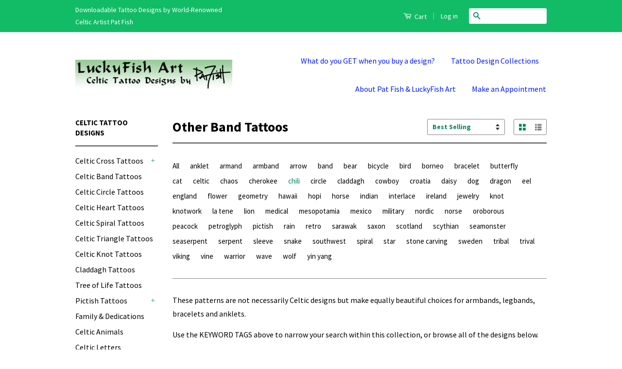

--- FILE ---
content_type: text/html; charset=utf-8
request_url: https://luckyfishart.com/collections/other-band-tattoos/chili
body_size: 16792
content:
<!doctype html>
<!--[if lt IE 7]><html class="no-js lt-ie9 lt-ie8 lt-ie7" lang="en"> <![endif]-->
<!--[if IE 7]><html class="no-js lt-ie9 lt-ie8" lang="en"> <![endif]-->
<!--[if IE 8]><html class="no-js lt-ie9" lang="en"> <![endif]-->
<!--[if IE 9 ]><html class="ie9 no-js"> <![endif]-->
<!--[if (gt IE 9)|!(IE)]><!--> <html class="no-js"> <!--<![endif]-->
<head>
<script type="text/javascript" src="https://edge.personalizer.io/storefront/2.0.0/js/shopify/storefront.min.js?key=ivt1u-n3ybe9x9b3r-aoau8&shop=luckyfish-art.myshopify.com"></script>
<script>
window.LimeSpot = window.LimeSpot === undefined ? {} : LimeSpot;
LimeSpot.PageInfo = { Type: "Collection", ReferenceIdentifier: "76046724", Personalized: false };

LimeSpot.StoreInfo = { Theme: "Classic" };


LimeSpot.CartItems = [];
</script>





  <meta name="google-site-verification" content="6rBUeHwg1vcKcNZljw8xeiVRwBrxlwDMOzsLdYmpvp8" />

  <!-- Basic page needs ================================================== -->
  <meta charset="utf-8">
  <meta http-equiv="X-UA-Compatible" content="IE=edge,chrome=1">

  

  <!-- Title and description ================================================== -->
  <title>
  Other Band Tattoos &ndash; Tagged &quot;chili&quot; &ndash; LuckyFishArt
  </title>

  
  <meta name="description" content="These patterns are not necessarily Celtic designs but make equally beautiful choices for armbands, legbands, bracelets and anklets. Use the KEYWORD TAGS above to narrow your search within this collection, or browse all of the designs below.">
  

  <!-- Product meta ================================================== -->
  

  <meta property="og:type" content="website">
  <meta property="og:title" content="Other Band Tattoos">
  
  <meta property="og:image" content="http://luckyfishart.com/cdn/shop/t/10/assets/logo.png?v=148269372621988847201439932684">
  <meta property="og:image:secure_url" content="https://luckyfishart.com/cdn/shop/t/10/assets/logo.png?v=148269372621988847201439932684">
  


  <meta property="og:description" content="These patterns are not necessarily Celtic designs but make equally beautiful choices for armbands, legbands, bracelets and anklets. Use the KEYWORD TAGS above to narrow your search within this collection, or browse all of the designs below.">

  <meta property="og:url" content="https://luckyfishart.com/collections/other-band-tattoos/chili">
  <meta property="og:site_name" content="LuckyFishArt">

  

<meta name="twitter:card" content="summary">


  <meta name="twitter:site" content="@FishPat">




  <!-- Helpers ================================================== -->
  <link rel="canonical" href="https://luckyfishart.com/collections/other-band-tattoos/chili">
  <meta name="viewport" content="width=device-width,initial-scale=1">
  <meta name="theme-color" content="#05855f">

  

  <!-- CSS ================================================== -->
  <link href="//luckyfishart.com/cdn/shop/t/10/assets/timber.scss.css?v=86382587555602489861697656355" rel="stylesheet" type="text/css" media="all" />
  <link href="//luckyfishart.com/cdn/shop/t/10/assets/theme.scss.css?v=86281406920537822121697656355" rel="stylesheet" type="text/css" media="all" />

  
  
  
  <link href="//fonts.googleapis.com/css?family=Source+Sans+Pro:400,700" rel="stylesheet" type="text/css" media="all" />


  



  <!-- Header hook for plugins ================================================== -->
  <script>window.performance && window.performance.mark && window.performance.mark('shopify.content_for_header.start');</script><meta id="shopify-digital-wallet" name="shopify-digital-wallet" content="/9597808/digital_wallets/dialog">
<meta name="shopify-checkout-api-token" content="3cbfd2163c452d21196fdcaa9a01216a">
<meta id="in-context-paypal-metadata" data-shop-id="9597808" data-venmo-supported="false" data-environment="production" data-locale="en_US" data-paypal-v4="true" data-currency="USD">
<link rel="alternate" type="application/atom+xml" title="Feed" href="/collections/other-band-tattoos/chili.atom" />
<link rel="alternate" type="application/json+oembed" href="https://luckyfishart.com/collections/other-band-tattoos/chili.oembed">
<script async="async" src="/checkouts/internal/preloads.js?locale=en-US"></script>
<link rel="preconnect" href="https://shop.app" crossorigin="anonymous">
<script async="async" src="https://shop.app/checkouts/internal/preloads.js?locale=en-US&shop_id=9597808" crossorigin="anonymous"></script>
<script id="apple-pay-shop-capabilities" type="application/json">{"shopId":9597808,"countryCode":"US","currencyCode":"USD","merchantCapabilities":["supports3DS"],"merchantId":"gid:\/\/shopify\/Shop\/9597808","merchantName":"LuckyFishArt","requiredBillingContactFields":["postalAddress","email"],"requiredShippingContactFields":["postalAddress","email"],"shippingType":"shipping","supportedNetworks":["visa","masterCard","amex","discover","elo","jcb"],"total":{"type":"pending","label":"LuckyFishArt","amount":"1.00"},"shopifyPaymentsEnabled":true,"supportsSubscriptions":true}</script>
<script id="shopify-features" type="application/json">{"accessToken":"3cbfd2163c452d21196fdcaa9a01216a","betas":["rich-media-storefront-analytics"],"domain":"luckyfishart.com","predictiveSearch":true,"shopId":9597808,"locale":"en"}</script>
<script>var Shopify = Shopify || {};
Shopify.shop = "luckyfish-art.myshopify.com";
Shopify.locale = "en";
Shopify.currency = {"active":"USD","rate":"1.0"};
Shopify.country = "US";
Shopify.theme = {"name":"Classic","id":36742660,"schema_name":null,"schema_version":null,"theme_store_id":721,"role":"main"};
Shopify.theme.handle = "null";
Shopify.theme.style = {"id":null,"handle":null};
Shopify.cdnHost = "luckyfishart.com/cdn";
Shopify.routes = Shopify.routes || {};
Shopify.routes.root = "/";</script>
<script type="module">!function(o){(o.Shopify=o.Shopify||{}).modules=!0}(window);</script>
<script>!function(o){function n(){var o=[];function n(){o.push(Array.prototype.slice.apply(arguments))}return n.q=o,n}var t=o.Shopify=o.Shopify||{};t.loadFeatures=n(),t.autoloadFeatures=n()}(window);</script>
<script>
  window.ShopifyPay = window.ShopifyPay || {};
  window.ShopifyPay.apiHost = "shop.app\/pay";
  window.ShopifyPay.redirectState = null;
</script>
<script id="shop-js-analytics" type="application/json">{"pageType":"collection"}</script>
<script defer="defer" async type="module" src="//luckyfishart.com/cdn/shopifycloud/shop-js/modules/v2/client.init-shop-cart-sync_C5BV16lS.en.esm.js"></script>
<script defer="defer" async type="module" src="//luckyfishart.com/cdn/shopifycloud/shop-js/modules/v2/chunk.common_CygWptCX.esm.js"></script>
<script type="module">
  await import("//luckyfishart.com/cdn/shopifycloud/shop-js/modules/v2/client.init-shop-cart-sync_C5BV16lS.en.esm.js");
await import("//luckyfishart.com/cdn/shopifycloud/shop-js/modules/v2/chunk.common_CygWptCX.esm.js");

  window.Shopify.SignInWithShop?.initShopCartSync?.({"fedCMEnabled":true,"windoidEnabled":true});

</script>
<script>
  window.Shopify = window.Shopify || {};
  if (!window.Shopify.featureAssets) window.Shopify.featureAssets = {};
  window.Shopify.featureAssets['shop-js'] = {"shop-cart-sync":["modules/v2/client.shop-cart-sync_ZFArdW7E.en.esm.js","modules/v2/chunk.common_CygWptCX.esm.js"],"init-fed-cm":["modules/v2/client.init-fed-cm_CmiC4vf6.en.esm.js","modules/v2/chunk.common_CygWptCX.esm.js"],"shop-button":["modules/v2/client.shop-button_tlx5R9nI.en.esm.js","modules/v2/chunk.common_CygWptCX.esm.js"],"shop-cash-offers":["modules/v2/client.shop-cash-offers_DOA2yAJr.en.esm.js","modules/v2/chunk.common_CygWptCX.esm.js","modules/v2/chunk.modal_D71HUcav.esm.js"],"init-windoid":["modules/v2/client.init-windoid_sURxWdc1.en.esm.js","modules/v2/chunk.common_CygWptCX.esm.js"],"shop-toast-manager":["modules/v2/client.shop-toast-manager_ClPi3nE9.en.esm.js","modules/v2/chunk.common_CygWptCX.esm.js"],"init-shop-email-lookup-coordinator":["modules/v2/client.init-shop-email-lookup-coordinator_B8hsDcYM.en.esm.js","modules/v2/chunk.common_CygWptCX.esm.js"],"init-shop-cart-sync":["modules/v2/client.init-shop-cart-sync_C5BV16lS.en.esm.js","modules/v2/chunk.common_CygWptCX.esm.js"],"avatar":["modules/v2/client.avatar_BTnouDA3.en.esm.js"],"pay-button":["modules/v2/client.pay-button_FdsNuTd3.en.esm.js","modules/v2/chunk.common_CygWptCX.esm.js"],"init-customer-accounts":["modules/v2/client.init-customer-accounts_DxDtT_ad.en.esm.js","modules/v2/client.shop-login-button_C5VAVYt1.en.esm.js","modules/v2/chunk.common_CygWptCX.esm.js","modules/v2/chunk.modal_D71HUcav.esm.js"],"init-shop-for-new-customer-accounts":["modules/v2/client.init-shop-for-new-customer-accounts_ChsxoAhi.en.esm.js","modules/v2/client.shop-login-button_C5VAVYt1.en.esm.js","modules/v2/chunk.common_CygWptCX.esm.js","modules/v2/chunk.modal_D71HUcav.esm.js"],"shop-login-button":["modules/v2/client.shop-login-button_C5VAVYt1.en.esm.js","modules/v2/chunk.common_CygWptCX.esm.js","modules/v2/chunk.modal_D71HUcav.esm.js"],"init-customer-accounts-sign-up":["modules/v2/client.init-customer-accounts-sign-up_CPSyQ0Tj.en.esm.js","modules/v2/client.shop-login-button_C5VAVYt1.en.esm.js","modules/v2/chunk.common_CygWptCX.esm.js","modules/v2/chunk.modal_D71HUcav.esm.js"],"shop-follow-button":["modules/v2/client.shop-follow-button_Cva4Ekp9.en.esm.js","modules/v2/chunk.common_CygWptCX.esm.js","modules/v2/chunk.modal_D71HUcav.esm.js"],"checkout-modal":["modules/v2/client.checkout-modal_BPM8l0SH.en.esm.js","modules/v2/chunk.common_CygWptCX.esm.js","modules/v2/chunk.modal_D71HUcav.esm.js"],"lead-capture":["modules/v2/client.lead-capture_Bi8yE_yS.en.esm.js","modules/v2/chunk.common_CygWptCX.esm.js","modules/v2/chunk.modal_D71HUcav.esm.js"],"shop-login":["modules/v2/client.shop-login_D6lNrXab.en.esm.js","modules/v2/chunk.common_CygWptCX.esm.js","modules/v2/chunk.modal_D71HUcav.esm.js"],"payment-terms":["modules/v2/client.payment-terms_CZxnsJam.en.esm.js","modules/v2/chunk.common_CygWptCX.esm.js","modules/v2/chunk.modal_D71HUcav.esm.js"]};
</script>
<script>(function() {
  var isLoaded = false;
  function asyncLoad() {
    if (isLoaded) return;
    isLoaded = true;
    var urls = ["\/\/d1liekpayvooaz.cloudfront.net\/apps\/customizery\/customizery.js?shop=luckyfish-art.myshopify.com","https:\/\/easygdpr.b-cdn.net\/v\/1553540745\/gdpr.min.js?shop=luckyfish-art.myshopify.com","https:\/\/edge.personalizer.io\/storefront\/2.0.0\/js\/shopify\/storefront.min.js?key=rc17q-p3s9c9gho3fmh-cm9bu\u0026shop=luckyfish-art.myshopify.com"];
    for (var i = 0; i < urls.length; i++) {
      var s = document.createElement('script');
      s.type = 'text/javascript';
      s.async = true;
      s.src = urls[i];
      var x = document.getElementsByTagName('script')[0];
      x.parentNode.insertBefore(s, x);
    }
  };
  if(window.attachEvent) {
    window.attachEvent('onload', asyncLoad);
  } else {
    window.addEventListener('load', asyncLoad, false);
  }
})();</script>
<script id="__st">var __st={"a":9597808,"offset":-28800,"reqid":"c33e8a5f-73ad-4e97-938f-2bb7272fa7d6-1768803372","pageurl":"luckyfishart.com\/collections\/other-band-tattoos\/chili","u":"bccbf7c9d2a7","p":"collection","rtyp":"collection","rid":76046724};</script>
<script>window.ShopifyPaypalV4VisibilityTracking = true;</script>
<script id="captcha-bootstrap">!function(){'use strict';const t='contact',e='account',n='new_comment',o=[[t,t],['blogs',n],['comments',n],[t,'customer']],c=[[e,'customer_login'],[e,'guest_login'],[e,'recover_customer_password'],[e,'create_customer']],r=t=>t.map((([t,e])=>`form[action*='/${t}']:not([data-nocaptcha='true']) input[name='form_type'][value='${e}']`)).join(','),a=t=>()=>t?[...document.querySelectorAll(t)].map((t=>t.form)):[];function s(){const t=[...o],e=r(t);return a(e)}const i='password',u='form_key',d=['recaptcha-v3-token','g-recaptcha-response','h-captcha-response',i],f=()=>{try{return window.sessionStorage}catch{return}},m='__shopify_v',_=t=>t.elements[u];function p(t,e,n=!1){try{const o=window.sessionStorage,c=JSON.parse(o.getItem(e)),{data:r}=function(t){const{data:e,action:n}=t;return t[m]||n?{data:e,action:n}:{data:t,action:n}}(c);for(const[e,n]of Object.entries(r))t.elements[e]&&(t.elements[e].value=n);n&&o.removeItem(e)}catch(o){console.error('form repopulation failed',{error:o})}}const l='form_type',E='cptcha';function T(t){t.dataset[E]=!0}const w=window,h=w.document,L='Shopify',v='ce_forms',y='captcha';let A=!1;((t,e)=>{const n=(g='f06e6c50-85a8-45c8-87d0-21a2b65856fe',I='https://cdn.shopify.com/shopifycloud/storefront-forms-hcaptcha/ce_storefront_forms_captcha_hcaptcha.v1.5.2.iife.js',D={infoText:'Protected by hCaptcha',privacyText:'Privacy',termsText:'Terms'},(t,e,n)=>{const o=w[L][v],c=o.bindForm;if(c)return c(t,g,e,D).then(n);var r;o.q.push([[t,g,e,D],n]),r=I,A||(h.body.append(Object.assign(h.createElement('script'),{id:'captcha-provider',async:!0,src:r})),A=!0)});var g,I,D;w[L]=w[L]||{},w[L][v]=w[L][v]||{},w[L][v].q=[],w[L][y]=w[L][y]||{},w[L][y].protect=function(t,e){n(t,void 0,e),T(t)},Object.freeze(w[L][y]),function(t,e,n,w,h,L){const[v,y,A,g]=function(t,e,n){const i=e?o:[],u=t?c:[],d=[...i,...u],f=r(d),m=r(i),_=r(d.filter((([t,e])=>n.includes(e))));return[a(f),a(m),a(_),s()]}(w,h,L),I=t=>{const e=t.target;return e instanceof HTMLFormElement?e:e&&e.form},D=t=>v().includes(t);t.addEventListener('submit',(t=>{const e=I(t);if(!e)return;const n=D(e)&&!e.dataset.hcaptchaBound&&!e.dataset.recaptchaBound,o=_(e),c=g().includes(e)&&(!o||!o.value);(n||c)&&t.preventDefault(),c&&!n&&(function(t){try{if(!f())return;!function(t){const e=f();if(!e)return;const n=_(t);if(!n)return;const o=n.value;o&&e.removeItem(o)}(t);const e=Array.from(Array(32),(()=>Math.random().toString(36)[2])).join('');!function(t,e){_(t)||t.append(Object.assign(document.createElement('input'),{type:'hidden',name:u})),t.elements[u].value=e}(t,e),function(t,e){const n=f();if(!n)return;const o=[...t.querySelectorAll(`input[type='${i}']`)].map((({name:t})=>t)),c=[...d,...o],r={};for(const[a,s]of new FormData(t).entries())c.includes(a)||(r[a]=s);n.setItem(e,JSON.stringify({[m]:1,action:t.action,data:r}))}(t,e)}catch(e){console.error('failed to persist form',e)}}(e),e.submit())}));const S=(t,e)=>{t&&!t.dataset[E]&&(n(t,e.some((e=>e===t))),T(t))};for(const o of['focusin','change'])t.addEventListener(o,(t=>{const e=I(t);D(e)&&S(e,y())}));const B=e.get('form_key'),M=e.get(l),P=B&&M;t.addEventListener('DOMContentLoaded',(()=>{const t=y();if(P)for(const e of t)e.elements[l].value===M&&p(e,B);[...new Set([...A(),...v().filter((t=>'true'===t.dataset.shopifyCaptcha))])].forEach((e=>S(e,t)))}))}(h,new URLSearchParams(w.location.search),n,t,e,['guest_login'])})(!0,!0)}();</script>
<script integrity="sha256-4kQ18oKyAcykRKYeNunJcIwy7WH5gtpwJnB7kiuLZ1E=" data-source-attribution="shopify.loadfeatures" defer="defer" src="//luckyfishart.com/cdn/shopifycloud/storefront/assets/storefront/load_feature-a0a9edcb.js" crossorigin="anonymous"></script>
<script crossorigin="anonymous" defer="defer" src="//luckyfishart.com/cdn/shopifycloud/storefront/assets/shopify_pay/storefront-65b4c6d7.js?v=20250812"></script>
<script data-source-attribution="shopify.dynamic_checkout.dynamic.init">var Shopify=Shopify||{};Shopify.PaymentButton=Shopify.PaymentButton||{isStorefrontPortableWallets:!0,init:function(){window.Shopify.PaymentButton.init=function(){};var t=document.createElement("script");t.src="https://luckyfishart.com/cdn/shopifycloud/portable-wallets/latest/portable-wallets.en.js",t.type="module",document.head.appendChild(t)}};
</script>
<script data-source-attribution="shopify.dynamic_checkout.buyer_consent">
  function portableWalletsHideBuyerConsent(e){var t=document.getElementById("shopify-buyer-consent"),n=document.getElementById("shopify-subscription-policy-button");t&&n&&(t.classList.add("hidden"),t.setAttribute("aria-hidden","true"),n.removeEventListener("click",e))}function portableWalletsShowBuyerConsent(e){var t=document.getElementById("shopify-buyer-consent"),n=document.getElementById("shopify-subscription-policy-button");t&&n&&(t.classList.remove("hidden"),t.removeAttribute("aria-hidden"),n.addEventListener("click",e))}window.Shopify?.PaymentButton&&(window.Shopify.PaymentButton.hideBuyerConsent=portableWalletsHideBuyerConsent,window.Shopify.PaymentButton.showBuyerConsent=portableWalletsShowBuyerConsent);
</script>
<script data-source-attribution="shopify.dynamic_checkout.cart.bootstrap">document.addEventListener("DOMContentLoaded",(function(){function t(){return document.querySelector("shopify-accelerated-checkout-cart, shopify-accelerated-checkout")}if(t())Shopify.PaymentButton.init();else{new MutationObserver((function(e,n){t()&&(Shopify.PaymentButton.init(),n.disconnect())})).observe(document.body,{childList:!0,subtree:!0})}}));
</script>
<link id="shopify-accelerated-checkout-styles" rel="stylesheet" media="screen" href="https://luckyfishart.com/cdn/shopifycloud/portable-wallets/latest/accelerated-checkout-backwards-compat.css" crossorigin="anonymous">
<style id="shopify-accelerated-checkout-cart">
        #shopify-buyer-consent {
  margin-top: 1em;
  display: inline-block;
  width: 100%;
}

#shopify-buyer-consent.hidden {
  display: none;
}

#shopify-subscription-policy-button {
  background: none;
  border: none;
  padding: 0;
  text-decoration: underline;
  font-size: inherit;
  cursor: pointer;
}

#shopify-subscription-policy-button::before {
  box-shadow: none;
}

      </style>

<script>window.performance && window.performance.mark && window.performance.mark('shopify.content_for_header.end');</script>

  

<!--[if lt IE 9]>
<script src="//cdnjs.cloudflare.com/ajax/libs/html5shiv/3.7.2/html5shiv.min.js" type="text/javascript"></script>
<script src="//luckyfishart.com/cdn/shop/t/10/assets/respond.min.js?v=52248677837542619231439930012" type="text/javascript"></script>
<link href="//luckyfishart.com/cdn/shop/t/10/assets/respond-proxy.html" id="respond-proxy" rel="respond-proxy" />
<link href="//luckyfishart.com/search?q=e3632f04b8fe1b1f39869290cdc589df" id="respond-redirect" rel="respond-redirect" />
<script src="//luckyfishart.com/search?q=e3632f04b8fe1b1f39869290cdc589df" type="text/javascript"></script>
<![endif]-->



  <script src="//ajax.googleapis.com/ajax/libs/jquery/1.11.0/jquery.min.js" type="text/javascript"></script>
  <script src="//luckyfishart.com/cdn/shop/t/10/assets/modernizr.min.js?v=26620055551102246001439930012" type="text/javascript"></script>

  
  

  <link rel="shortcut icon" href="//luckyfishart.com/cdn/shop/t/10/assets/favicon.png?v=26587514761236356631444426363" type="image/png" />
  
  <script src='//d1liekpayvooaz.cloudfront.net/apps/customizery/customizery.js?shop=luckyfish-art.myshopify.com'></script>
  

  

  

  

  
    <script type="text/javascript">
      try {
        window.EasyGdprSettings = "{\"cookie_banner_cookiename\":\"\",\"current_theme\":\"classic\",\"custom_button_position\":\"\",\"eg_display\":[\"login\",\"account\",\"footer\"],\"enabled\":true,\"texts\":{}}";
      } catch (error) {}
    </script>
  



<link href="https://monorail-edge.shopifysvc.com" rel="dns-prefetch">
<script>(function(){if ("sendBeacon" in navigator && "performance" in window) {try {var session_token_from_headers = performance.getEntriesByType('navigation')[0].serverTiming.find(x => x.name == '_s').description;} catch {var session_token_from_headers = undefined;}var session_cookie_matches = document.cookie.match(/_shopify_s=([^;]*)/);var session_token_from_cookie = session_cookie_matches && session_cookie_matches.length === 2 ? session_cookie_matches[1] : "";var session_token = session_token_from_headers || session_token_from_cookie || "";function handle_abandonment_event(e) {var entries = performance.getEntries().filter(function(entry) {return /monorail-edge.shopifysvc.com/.test(entry.name);});if (!window.abandonment_tracked && entries.length === 0) {window.abandonment_tracked = true;var currentMs = Date.now();var navigation_start = performance.timing.navigationStart;var payload = {shop_id: 9597808,url: window.location.href,navigation_start,duration: currentMs - navigation_start,session_token,page_type: "collection"};window.navigator.sendBeacon("https://monorail-edge.shopifysvc.com/v1/produce", JSON.stringify({schema_id: "online_store_buyer_site_abandonment/1.1",payload: payload,metadata: {event_created_at_ms: currentMs,event_sent_at_ms: currentMs}}));}}window.addEventListener('pagehide', handle_abandonment_event);}}());</script>
<script id="web-pixels-manager-setup">(function e(e,d,r,n,o){if(void 0===o&&(o={}),!Boolean(null===(a=null===(i=window.Shopify)||void 0===i?void 0:i.analytics)||void 0===a?void 0:a.replayQueue)){var i,a;window.Shopify=window.Shopify||{};var t=window.Shopify;t.analytics=t.analytics||{};var s=t.analytics;s.replayQueue=[],s.publish=function(e,d,r){return s.replayQueue.push([e,d,r]),!0};try{self.performance.mark("wpm:start")}catch(e){}var l=function(){var e={modern:/Edge?\/(1{2}[4-9]|1[2-9]\d|[2-9]\d{2}|\d{4,})\.\d+(\.\d+|)|Firefox\/(1{2}[4-9]|1[2-9]\d|[2-9]\d{2}|\d{4,})\.\d+(\.\d+|)|Chrom(ium|e)\/(9{2}|\d{3,})\.\d+(\.\d+|)|(Maci|X1{2}).+ Version\/(15\.\d+|(1[6-9]|[2-9]\d|\d{3,})\.\d+)([,.]\d+|)( \(\w+\)|)( Mobile\/\w+|) Safari\/|Chrome.+OPR\/(9{2}|\d{3,})\.\d+\.\d+|(CPU[ +]OS|iPhone[ +]OS|CPU[ +]iPhone|CPU IPhone OS|CPU iPad OS)[ +]+(15[._]\d+|(1[6-9]|[2-9]\d|\d{3,})[._]\d+)([._]\d+|)|Android:?[ /-](13[3-9]|1[4-9]\d|[2-9]\d{2}|\d{4,})(\.\d+|)(\.\d+|)|Android.+Firefox\/(13[5-9]|1[4-9]\d|[2-9]\d{2}|\d{4,})\.\d+(\.\d+|)|Android.+Chrom(ium|e)\/(13[3-9]|1[4-9]\d|[2-9]\d{2}|\d{4,})\.\d+(\.\d+|)|SamsungBrowser\/([2-9]\d|\d{3,})\.\d+/,legacy:/Edge?\/(1[6-9]|[2-9]\d|\d{3,})\.\d+(\.\d+|)|Firefox\/(5[4-9]|[6-9]\d|\d{3,})\.\d+(\.\d+|)|Chrom(ium|e)\/(5[1-9]|[6-9]\d|\d{3,})\.\d+(\.\d+|)([\d.]+$|.*Safari\/(?![\d.]+ Edge\/[\d.]+$))|(Maci|X1{2}).+ Version\/(10\.\d+|(1[1-9]|[2-9]\d|\d{3,})\.\d+)([,.]\d+|)( \(\w+\)|)( Mobile\/\w+|) Safari\/|Chrome.+OPR\/(3[89]|[4-9]\d|\d{3,})\.\d+\.\d+|(CPU[ +]OS|iPhone[ +]OS|CPU[ +]iPhone|CPU IPhone OS|CPU iPad OS)[ +]+(10[._]\d+|(1[1-9]|[2-9]\d|\d{3,})[._]\d+)([._]\d+|)|Android:?[ /-](13[3-9]|1[4-9]\d|[2-9]\d{2}|\d{4,})(\.\d+|)(\.\d+|)|Mobile Safari.+OPR\/([89]\d|\d{3,})\.\d+\.\d+|Android.+Firefox\/(13[5-9]|1[4-9]\d|[2-9]\d{2}|\d{4,})\.\d+(\.\d+|)|Android.+Chrom(ium|e)\/(13[3-9]|1[4-9]\d|[2-9]\d{2}|\d{4,})\.\d+(\.\d+|)|Android.+(UC? ?Browser|UCWEB|U3)[ /]?(15\.([5-9]|\d{2,})|(1[6-9]|[2-9]\d|\d{3,})\.\d+)\.\d+|SamsungBrowser\/(5\.\d+|([6-9]|\d{2,})\.\d+)|Android.+MQ{2}Browser\/(14(\.(9|\d{2,})|)|(1[5-9]|[2-9]\d|\d{3,})(\.\d+|))(\.\d+|)|K[Aa][Ii]OS\/(3\.\d+|([4-9]|\d{2,})\.\d+)(\.\d+|)/},d=e.modern,r=e.legacy,n=navigator.userAgent;return n.match(d)?"modern":n.match(r)?"legacy":"unknown"}(),u="modern"===l?"modern":"legacy",c=(null!=n?n:{modern:"",legacy:""})[u],f=function(e){return[e.baseUrl,"/wpm","/b",e.hashVersion,"modern"===e.buildTarget?"m":"l",".js"].join("")}({baseUrl:d,hashVersion:r,buildTarget:u}),m=function(e){var d=e.version,r=e.bundleTarget,n=e.surface,o=e.pageUrl,i=e.monorailEndpoint;return{emit:function(e){var a=e.status,t=e.errorMsg,s=(new Date).getTime(),l=JSON.stringify({metadata:{event_sent_at_ms:s},events:[{schema_id:"web_pixels_manager_load/3.1",payload:{version:d,bundle_target:r,page_url:o,status:a,surface:n,error_msg:t},metadata:{event_created_at_ms:s}}]});if(!i)return console&&console.warn&&console.warn("[Web Pixels Manager] No Monorail endpoint provided, skipping logging."),!1;try{return self.navigator.sendBeacon.bind(self.navigator)(i,l)}catch(e){}var u=new XMLHttpRequest;try{return u.open("POST",i,!0),u.setRequestHeader("Content-Type","text/plain"),u.send(l),!0}catch(e){return console&&console.warn&&console.warn("[Web Pixels Manager] Got an unhandled error while logging to Monorail."),!1}}}}({version:r,bundleTarget:l,surface:e.surface,pageUrl:self.location.href,monorailEndpoint:e.monorailEndpoint});try{o.browserTarget=l,function(e){var d=e.src,r=e.async,n=void 0===r||r,o=e.onload,i=e.onerror,a=e.sri,t=e.scriptDataAttributes,s=void 0===t?{}:t,l=document.createElement("script"),u=document.querySelector("head"),c=document.querySelector("body");if(l.async=n,l.src=d,a&&(l.integrity=a,l.crossOrigin="anonymous"),s)for(var f in s)if(Object.prototype.hasOwnProperty.call(s,f))try{l.dataset[f]=s[f]}catch(e){}if(o&&l.addEventListener("load",o),i&&l.addEventListener("error",i),u)u.appendChild(l);else{if(!c)throw new Error("Did not find a head or body element to append the script");c.appendChild(l)}}({src:f,async:!0,onload:function(){if(!function(){var e,d;return Boolean(null===(d=null===(e=window.Shopify)||void 0===e?void 0:e.analytics)||void 0===d?void 0:d.initialized)}()){var d=window.webPixelsManager.init(e)||void 0;if(d){var r=window.Shopify.analytics;r.replayQueue.forEach((function(e){var r=e[0],n=e[1],o=e[2];d.publishCustomEvent(r,n,o)})),r.replayQueue=[],r.publish=d.publishCustomEvent,r.visitor=d.visitor,r.initialized=!0}}},onerror:function(){return m.emit({status:"failed",errorMsg:"".concat(f," has failed to load")})},sri:function(e){var d=/^sha384-[A-Za-z0-9+/=]+$/;return"string"==typeof e&&d.test(e)}(c)?c:"",scriptDataAttributes:o}),m.emit({status:"loading"})}catch(e){m.emit({status:"failed",errorMsg:(null==e?void 0:e.message)||"Unknown error"})}}})({shopId: 9597808,storefrontBaseUrl: "https://luckyfishart.com",extensionsBaseUrl: "https://extensions.shopifycdn.com/cdn/shopifycloud/web-pixels-manager",monorailEndpoint: "https://monorail-edge.shopifysvc.com/unstable/produce_batch",surface: "storefront-renderer",enabledBetaFlags: ["2dca8a86"],webPixelsConfigList: [{"id":"439844953","configuration":"{\"config\":\"{\\\"pixel_id\\\":\\\"G-GFLZ9KP6T8\\\",\\\"gtag_events\\\":[{\\\"type\\\":\\\"purchase\\\",\\\"action_label\\\":\\\"G-GFLZ9KP6T8\\\"},{\\\"type\\\":\\\"page_view\\\",\\\"action_label\\\":\\\"G-GFLZ9KP6T8\\\"},{\\\"type\\\":\\\"view_item\\\",\\\"action_label\\\":\\\"G-GFLZ9KP6T8\\\"},{\\\"type\\\":\\\"search\\\",\\\"action_label\\\":\\\"G-GFLZ9KP6T8\\\"},{\\\"type\\\":\\\"add_to_cart\\\",\\\"action_label\\\":\\\"G-GFLZ9KP6T8\\\"},{\\\"type\\\":\\\"begin_checkout\\\",\\\"action_label\\\":\\\"G-GFLZ9KP6T8\\\"},{\\\"type\\\":\\\"add_payment_info\\\",\\\"action_label\\\":\\\"G-GFLZ9KP6T8\\\"}],\\\"enable_monitoring_mode\\\":false}\"}","eventPayloadVersion":"v1","runtimeContext":"OPEN","scriptVersion":"b2a88bafab3e21179ed38636efcd8a93","type":"APP","apiClientId":1780363,"privacyPurposes":[],"dataSharingAdjustments":{"protectedCustomerApprovalScopes":["read_customer_address","read_customer_email","read_customer_name","read_customer_personal_data","read_customer_phone"]}},{"id":"257884249","configuration":"{\"subscriberKey\":\"2kiyq-hi3yg9w9jy3xgp-xdk8b\"}","eventPayloadVersion":"v1","runtimeContext":"STRICT","scriptVersion":"7f2756b79c173d049d70f9666ae55467","type":"APP","apiClientId":155369,"privacyPurposes":["ANALYTICS","PREFERENCES"],"dataSharingAdjustments":{"protectedCustomerApprovalScopes":["read_customer_address","read_customer_email","read_customer_name","read_customer_personal_data","read_customer_phone"]}},{"id":"59703385","configuration":"{\"tagID\":\"2613054826884\"}","eventPayloadVersion":"v1","runtimeContext":"STRICT","scriptVersion":"18031546ee651571ed29edbe71a3550b","type":"APP","apiClientId":3009811,"privacyPurposes":["ANALYTICS","MARKETING","SALE_OF_DATA"],"dataSharingAdjustments":{"protectedCustomerApprovalScopes":["read_customer_address","read_customer_email","read_customer_name","read_customer_personal_data","read_customer_phone"]}},{"id":"shopify-app-pixel","configuration":"{}","eventPayloadVersion":"v1","runtimeContext":"STRICT","scriptVersion":"0450","apiClientId":"shopify-pixel","type":"APP","privacyPurposes":["ANALYTICS","MARKETING"]},{"id":"shopify-custom-pixel","eventPayloadVersion":"v1","runtimeContext":"LAX","scriptVersion":"0450","apiClientId":"shopify-pixel","type":"CUSTOM","privacyPurposes":["ANALYTICS","MARKETING"]}],isMerchantRequest: false,initData: {"shop":{"name":"LuckyFishArt","paymentSettings":{"currencyCode":"USD"},"myshopifyDomain":"luckyfish-art.myshopify.com","countryCode":"US","storefrontUrl":"https:\/\/luckyfishart.com"},"customer":null,"cart":null,"checkout":null,"productVariants":[],"purchasingCompany":null},},"https://luckyfishart.com/cdn","fcfee988w5aeb613cpc8e4bc33m6693e112",{"modern":"","legacy":""},{"shopId":"9597808","storefrontBaseUrl":"https:\/\/luckyfishart.com","extensionBaseUrl":"https:\/\/extensions.shopifycdn.com\/cdn\/shopifycloud\/web-pixels-manager","surface":"storefront-renderer","enabledBetaFlags":"[\"2dca8a86\"]","isMerchantRequest":"false","hashVersion":"fcfee988w5aeb613cpc8e4bc33m6693e112","publish":"custom","events":"[[\"page_viewed\",{}],[\"collection_viewed\",{\"collection\":{\"id\":\"76046724\",\"title\":\"Other Band Tattoos\",\"productVariants\":[{\"price\":{\"amount\":5.99,\"currencyCode\":\"USD\"},\"product\":{\"title\":\"Chili Pepper Tattoo with Band Design\",\"vendor\":\"LuckyFish Art\",\"id\":\"1335150020\",\"untranslatedTitle\":\"Chili Pepper Tattoo with Band Design\",\"url\":\"\/products\/chili-pepper-tattoo-with-band-design\",\"type\":\"digital download\"},\"id\":\"4765503236\",\"image\":{\"src\":\"\/\/luckyfishart.com\/cdn\/shop\/products\/image670_chili-pepper-band_thumb1_14dbda37-a983-4840-906c-2fd19021f37d.jpg?v=1453065675\"},\"sku\":\"IMG#670\",\"title\":\"Default Title\",\"untranslatedTitle\":\"Default Title\"}]}}]]"});</script><script>
  window.ShopifyAnalytics = window.ShopifyAnalytics || {};
  window.ShopifyAnalytics.meta = window.ShopifyAnalytics.meta || {};
  window.ShopifyAnalytics.meta.currency = 'USD';
  var meta = {"products":[{"id":1335150020,"gid":"gid:\/\/shopify\/Product\/1335150020","vendor":"LuckyFish Art","type":"digital download","handle":"chili-pepper-tattoo-with-band-design","variants":[{"id":4765503236,"price":599,"name":"Chili Pepper Tattoo with Band Design","public_title":null,"sku":"IMG#670"}],"remote":false}],"page":{"pageType":"collection","resourceType":"collection","resourceId":76046724,"requestId":"c33e8a5f-73ad-4e97-938f-2bb7272fa7d6-1768803372"}};
  for (var attr in meta) {
    window.ShopifyAnalytics.meta[attr] = meta[attr];
  }
</script>
<script class="analytics">
  (function () {
    var customDocumentWrite = function(content) {
      var jquery = null;

      if (window.jQuery) {
        jquery = window.jQuery;
      } else if (window.Checkout && window.Checkout.$) {
        jquery = window.Checkout.$;
      }

      if (jquery) {
        jquery('body').append(content);
      }
    };

    var hasLoggedConversion = function(token) {
      if (token) {
        return document.cookie.indexOf('loggedConversion=' + token) !== -1;
      }
      return false;
    }

    var setCookieIfConversion = function(token) {
      if (token) {
        var twoMonthsFromNow = new Date(Date.now());
        twoMonthsFromNow.setMonth(twoMonthsFromNow.getMonth() + 2);

        document.cookie = 'loggedConversion=' + token + '; expires=' + twoMonthsFromNow;
      }
    }

    var trekkie = window.ShopifyAnalytics.lib = window.trekkie = window.trekkie || [];
    if (trekkie.integrations) {
      return;
    }
    trekkie.methods = [
      'identify',
      'page',
      'ready',
      'track',
      'trackForm',
      'trackLink'
    ];
    trekkie.factory = function(method) {
      return function() {
        var args = Array.prototype.slice.call(arguments);
        args.unshift(method);
        trekkie.push(args);
        return trekkie;
      };
    };
    for (var i = 0; i < trekkie.methods.length; i++) {
      var key = trekkie.methods[i];
      trekkie[key] = trekkie.factory(key);
    }
    trekkie.load = function(config) {
      trekkie.config = config || {};
      trekkie.config.initialDocumentCookie = document.cookie;
      var first = document.getElementsByTagName('script')[0];
      var script = document.createElement('script');
      script.type = 'text/javascript';
      script.onerror = function(e) {
        var scriptFallback = document.createElement('script');
        scriptFallback.type = 'text/javascript';
        scriptFallback.onerror = function(error) {
                var Monorail = {
      produce: function produce(monorailDomain, schemaId, payload) {
        var currentMs = new Date().getTime();
        var event = {
          schema_id: schemaId,
          payload: payload,
          metadata: {
            event_created_at_ms: currentMs,
            event_sent_at_ms: currentMs
          }
        };
        return Monorail.sendRequest("https://" + monorailDomain + "/v1/produce", JSON.stringify(event));
      },
      sendRequest: function sendRequest(endpointUrl, payload) {
        // Try the sendBeacon API
        if (window && window.navigator && typeof window.navigator.sendBeacon === 'function' && typeof window.Blob === 'function' && !Monorail.isIos12()) {
          var blobData = new window.Blob([payload], {
            type: 'text/plain'
          });

          if (window.navigator.sendBeacon(endpointUrl, blobData)) {
            return true;
          } // sendBeacon was not successful

        } // XHR beacon

        var xhr = new XMLHttpRequest();

        try {
          xhr.open('POST', endpointUrl);
          xhr.setRequestHeader('Content-Type', 'text/plain');
          xhr.send(payload);
        } catch (e) {
          console.log(e);
        }

        return false;
      },
      isIos12: function isIos12() {
        return window.navigator.userAgent.lastIndexOf('iPhone; CPU iPhone OS 12_') !== -1 || window.navigator.userAgent.lastIndexOf('iPad; CPU OS 12_') !== -1;
      }
    };
    Monorail.produce('monorail-edge.shopifysvc.com',
      'trekkie_storefront_load_errors/1.1',
      {shop_id: 9597808,
      theme_id: 36742660,
      app_name: "storefront",
      context_url: window.location.href,
      source_url: "//luckyfishart.com/cdn/s/trekkie.storefront.cd680fe47e6c39ca5d5df5f0a32d569bc48c0f27.min.js"});

        };
        scriptFallback.async = true;
        scriptFallback.src = '//luckyfishart.com/cdn/s/trekkie.storefront.cd680fe47e6c39ca5d5df5f0a32d569bc48c0f27.min.js';
        first.parentNode.insertBefore(scriptFallback, first);
      };
      script.async = true;
      script.src = '//luckyfishart.com/cdn/s/trekkie.storefront.cd680fe47e6c39ca5d5df5f0a32d569bc48c0f27.min.js';
      first.parentNode.insertBefore(script, first);
    };
    trekkie.load(
      {"Trekkie":{"appName":"storefront","development":false,"defaultAttributes":{"shopId":9597808,"isMerchantRequest":null,"themeId":36742660,"themeCityHash":"8722362323539930990","contentLanguage":"en","currency":"USD","eventMetadataId":"76555fd7-e3ae-45e5-82c9-e5c0140d2371"},"isServerSideCookieWritingEnabled":true,"monorailRegion":"shop_domain","enabledBetaFlags":["65f19447"]},"Session Attribution":{},"S2S":{"facebookCapiEnabled":false,"source":"trekkie-storefront-renderer","apiClientId":580111}}
    );

    var loaded = false;
    trekkie.ready(function() {
      if (loaded) return;
      loaded = true;

      window.ShopifyAnalytics.lib = window.trekkie;

      var originalDocumentWrite = document.write;
      document.write = customDocumentWrite;
      try { window.ShopifyAnalytics.merchantGoogleAnalytics.call(this); } catch(error) {};
      document.write = originalDocumentWrite;

      window.ShopifyAnalytics.lib.page(null,{"pageType":"collection","resourceType":"collection","resourceId":76046724,"requestId":"c33e8a5f-73ad-4e97-938f-2bb7272fa7d6-1768803372","shopifyEmitted":true});

      var match = window.location.pathname.match(/checkouts\/(.+)\/(thank_you|post_purchase)/)
      var token = match? match[1]: undefined;
      if (!hasLoggedConversion(token)) {
        setCookieIfConversion(token);
        window.ShopifyAnalytics.lib.track("Viewed Product Category",{"currency":"USD","category":"Collection: other-band-tattoos","collectionName":"other-band-tattoos","collectionId":76046724,"nonInteraction":true},undefined,undefined,{"shopifyEmitted":true});
      }
    });


        var eventsListenerScript = document.createElement('script');
        eventsListenerScript.async = true;
        eventsListenerScript.src = "//luckyfishart.com/cdn/shopifycloud/storefront/assets/shop_events_listener-3da45d37.js";
        document.getElementsByTagName('head')[0].appendChild(eventsListenerScript);

})();</script>
  <script>
  if (!window.ga || (window.ga && typeof window.ga !== 'function')) {
    window.ga = function ga() {
      (window.ga.q = window.ga.q || []).push(arguments);
      if (window.Shopify && window.Shopify.analytics && typeof window.Shopify.analytics.publish === 'function') {
        window.Shopify.analytics.publish("ga_stub_called", {}, {sendTo: "google_osp_migration"});
      }
      console.error("Shopify's Google Analytics stub called with:", Array.from(arguments), "\nSee https://help.shopify.com/manual/promoting-marketing/pixels/pixel-migration#google for more information.");
    };
    if (window.Shopify && window.Shopify.analytics && typeof window.Shopify.analytics.publish === 'function') {
      window.Shopify.analytics.publish("ga_stub_initialized", {}, {sendTo: "google_osp_migration"});
    }
  }
</script>
<script
  defer
  src="https://luckyfishart.com/cdn/shopifycloud/perf-kit/shopify-perf-kit-3.0.4.min.js"
  data-application="storefront-renderer"
  data-shop-id="9597808"
  data-render-region="gcp-us-central1"
  data-page-type="collection"
  data-theme-instance-id="36742660"
  data-theme-name=""
  data-theme-version=""
  data-monorail-region="shop_domain"
  data-resource-timing-sampling-rate="10"
  data-shs="true"
  data-shs-beacon="true"
  data-shs-export-with-fetch="true"
  data-shs-logs-sample-rate="1"
  data-shs-beacon-endpoint="https://luckyfishart.com/api/collect"
></script>
</head>

<body id="other-band-tattoos" class="template-collection" >

  <div class="header-bar">
  <div class="wrapper medium-down--hide">
    <div class="large--display-table">
      <div class="header-bar__left large--display-table-cell">
        
          <div class="header-bar__module header-bar__message">
            Downloadable Tattoo Designs by World-Renowned Celtic Artist Pat Fish
          </div>
        
      </div>

      <div class="header-bar__right large--display-table-cell">
        <div class="header-bar__module">
          <a href="/cart" class="cart-toggle">
            <span class="icon icon-cart header-bar__cart-icon" aria-hidden="true"></span>
            Cart
            <span class="cart-count header-bar__cart-count hidden-count">0</span>
          </a>
        </div>

        
          <span class="header-bar__sep" aria-hidden="true">|</span>
          <ul class="header-bar__module header-bar__module--list">
            
              <li>
                <a href="https://luckyfishart.com/customer_authentication/redirect?locale=en&amp;region_country=US" id="customer_login_link">Log in</a>
              </li>
            
          </ul>
        
        
        
          <div class="header-bar__module header-bar__search">
            


  <form action="/search" method="get" class="header-bar__search-form clearfix" role="search">
    
    <input type="search" name="q" value="" aria-label="Search our store" class="header-bar__search-input">
    <button type="submit" class="btn icon-fallback-text header-bar__search-submit">
      <span class="icon icon-search" aria-hidden="true"></span>
      <span class="fallback-text">Search</span>
    </button>
  </form>


          </div>
        

      </div>
    </div>
  </div>
  <div class="wrapper large--hide">
    <button type="button" class="mobile-nav-trigger" id="MobileNavTrigger">
      <span class="icon icon-hamburger" aria-hidden="true"></span>
      Menu
    </button>
    <a href="/cart" class="cart-toggle mobile-cart-toggle">
      <span class="icon icon-cart header-bar__cart-icon" aria-hidden="true"></span>
      Cart <span class="cart-count hidden-count">0</span>
    </a>
  </div>
  <ul id="MobileNav" class="mobile-nav large--hide">
  
  
  
  <li class="mobile-nav__link" aria-haspopup="true">
    
      <a href="https://luckyfishart.com/pages/what-do-you-get" class="mobile-nav">
        What do you GET when you buy a design?
      </a>
    
  </li>
  
  
  <li class="mobile-nav__link" aria-haspopup="true">
    
      <a href="/collections" class="mobile-nav">
        Tattoo Design Collections
      </a>
    
  </li>
  
  
  <li class="mobile-nav__link" aria-haspopup="true">
    
      <a href="/pages/about-pat-fish-and-luckyfish-art" class="mobile-nav">
        About Pat Fish & LuckyFish Art
      </a>
    
  </li>
  
  
  <li class="mobile-nav__link" aria-haspopup="true">
    
      <a href="http://www.luckyfish.com/make-an-appointment/" class="mobile-nav">
        Make an Appointment
      </a>
    
  </li>
  
  
    
      
      
      
      
      
        <li class="mobile-nav__link" aria-haspopup="true">
  <a href="#" class="mobile-nav__sublist-trigger">
    Celtic Tattoo Designs
    <span class="icon-fallback-text mobile-nav__sublist-expand">
  <span class="icon icon-plus" aria-hidden="true"></span>
  <span class="fallback-text">+</span>
</span>
<span class="icon-fallback-text mobile-nav__sublist-contract">
  <span class="icon icon-minus" aria-hidden="true"></span>
  <span class="fallback-text">-</span>
</span>
  </a>
  <ul class="mobile-nav__sublist">
  
    
      
      
        <li class="mobile-nav__sublist-link" aria-haspopup="true">
          <a href="/pages/celtic-cross-tattoos" class="mobile-nav__sublist-trigger">
            Celtic Cross Tattoos
            <span class="icon-fallback-text mobile-nav__sublist-expand">
  <span class="icon icon-plus" aria-hidden="true"></span>
  <span class="fallback-text">+</span>
</span>
<span class="icon-fallback-text mobile-nav__sublist-contract">
  <span class="icon icon-minus" aria-hidden="true"></span>
  <span class="fallback-text">-</span>
</span>
          </a>
          <ul class="mobile-nav__sublist">
            
              <li class="mobile-nav__sublist-link">
                <a href="/collections/celtic-high-cross-tattoos">High Crosses</a>
              </li>
            
              <li class="mobile-nav__sublist-link">
                <a href="/collections/celtic-wheel-cross-tattoos">Wheel Crosses</a>
              </li>
            
              <li class="mobile-nav__sublist-link">
                <a href="/collections/celtic-square-cross-tattoos">Square Crosses</a>
              </li>
            
              <li class="mobile-nav__sublist-link">
                <a href="/collections/celtic-firemans-cross-tattoos">Fireman&#39;s Crosses</a>
              </li>
            
              <li class="mobile-nav__sublist-link">
                <a href="/collections/celtic-saints-cross-tattoos">Saints Crosses</a>
              </li>
            
              <li class="mobile-nav__sublist-link">
                <a href="/collections/military-celtic-cross-tattoos">Military Crosses</a>
              </li>
            
              <li class="mobile-nav__sublist-link">
                <a href="/collections/celtic-dedication-cross-tattoos">Dedication Crosses</a>
              </li>
            
              <li class="mobile-nav__sublist-link">
                <a href="/collections/celtic-floral-cross-tattoos">Floral Crosses</a>
              </li>
            
              <li class="mobile-nav__sublist-link">
                <a href="/collections/flaming-celtic-cross-tattoos">Flaming Crosses</a>
              </li>
            
              <li class="mobile-nav__sublist-link">
                <a href="/collections/celtic-claddagh-cross-tattoos">Claddagh Crosses</a>
              </li>
            
              <li class="mobile-nav__sublist-link">
                <a href="/collections/celtic-animal-cross-tattoos">Animal Crosses</a>
              </li>
            
              <li class="mobile-nav__sublist-link">
                <a href="/collections/celtic-scottish-cross-tattoo">Scottish Crosses</a>
              </li>
            
              <li class="mobile-nav__sublist-link">
                <a href="/collections/small-celtic-cross-tattoos">Small Crosses</a>
              </li>
            
          </ul>
        </li>
      
      
  
    
      
      
        <li class="mobile-nav__sublist-link">
          <a href="/collections/celtic-band-tattoos">Celtic Band Tattoos</a>
        </li>
      
      
  
    
      
      
        <li class="mobile-nav__sublist-link">
          <a href="/collections/celtic-circle-tattoos">Celtic Circle Tattoos</a>
        </li>
      
      
  
    
      
      
        <li class="mobile-nav__sublist-link">
          <a href="/collections/celtic-heart-tattoos">Celtic Heart Tattoos</a>
        </li>
      
      
  
    
      
      
        <li class="mobile-nav__sublist-link">
          <a href="/collections/celtic-spiral-tattoos">Celtic Spiral Tattoos</a>
        </li>
      
      
  
    
      
      
        <li class="mobile-nav__sublist-link">
          <a href="/collections/celtic-triangle-tattoos">Celtic Triangle Tattoos</a>
        </li>
      
      
  
    
      
      
        <li class="mobile-nav__sublist-link">
          <a href="/collections/celtic-knot-tattoos">Celtic Knot Tattoos</a>
        </li>
      
      
  
    
      
      
        <li class="mobile-nav__sublist-link">
          <a href="/collections/claddagh-tattoos">Claddagh Tattoos</a>
        </li>
      
      
  
    
      
      
        <li class="mobile-nav__sublist-link">
          <a href="/collections/celtic-tree-of-life-tattoos">Tree of Life Tattoos</a>
        </li>
      
      
  
    
      
      
        <li class="mobile-nav__sublist-link" aria-haspopup="true">
          <a href="/collections/pictish-tattoos" class="mobile-nav__sublist-trigger">
            Pictish Tattoos
            <span class="icon-fallback-text mobile-nav__sublist-expand">
  <span class="icon icon-plus" aria-hidden="true"></span>
  <span class="fallback-text">+</span>
</span>
<span class="icon-fallback-text mobile-nav__sublist-contract">
  <span class="icon icon-minus" aria-hidden="true"></span>
  <span class="fallback-text">-</span>
</span>
          </a>
          <ul class="mobile-nav__sublist">
            
              <li class="mobile-nav__sublist-link">
                <a href="/collections/pictish-animal-tattoos">Pictish Animal Tattoos</a>
              </li>
            
              <li class="mobile-nav__sublist-link">
                <a href="/collections/pictish-band-tattoos">Pictish Band Tattoos</a>
              </li>
            
              <li class="mobile-nav__sublist-link">
                <a href="/collections/pictish-circle-tattoos">Pictish Circle Tattoos</a>
              </li>
            
          </ul>
        </li>
      
      
  
    
      
      
        <li class="mobile-nav__sublist-link">
          <a href="/collections/celtic-family-tattoos">Family & Dedications</a>
        </li>
      
      
  
    
      
      
        <li class="mobile-nav__sublist-link">
          <a href="/pages/celtic-animal-tattoos">Celtic Animals</a>
        </li>
      
      
  
    
      
      
        <li class="mobile-nav__sublist-link">
          <a href="/collections/celtic-letter-tattoos">Celtic Letters</a>
        </li>
      
      
  
  </ul>
</li>

      
    
      
      
      
      
      
        <li class="mobile-nav__link" aria-haspopup="true">
  <a href="#" class="mobile-nav__sublist-trigger">
    Other Tattoos
    <span class="icon-fallback-text mobile-nav__sublist-expand">
  <span class="icon icon-plus" aria-hidden="true"></span>
  <span class="fallback-text">+</span>
</span>
<span class="icon-fallback-text mobile-nav__sublist-contract">
  <span class="icon icon-minus" aria-hidden="true"></span>
  <span class="fallback-text">-</span>
</span>
  </a>
  <ul class="mobile-nav__sublist">
  
    
      
      
        <li class="mobile-nav__sublist-link">
          <a href="/pages/celestial-tattoo-designs">Celestial Tattoos</a>
        </li>
      
      
  
    
      
      
        <li class="mobile-nav__sublist-link">
          <a href="/pages/animal-tattoo-designs">Animal Tattoos</a>
        </li>
      
      
  
    
      
      
        <li class="mobile-nav__sublist-link">
          <a href="/pages/mythical-creature-tattoo-designs">Mythical Creatures</a>
        </li>
      
      
  
    
      
      
        <li class="mobile-nav__sublist-link">
          <a href="/collections/dedications-and-memorials">Dedications & Memorials</a>
        </li>
      
      
  
    
      
      
        <li class="mobile-nav__sublist-link">
          <a href="/pages/religious-tattoo-designs">Religious & Spiritual</a>
        </li>
      
      
  
    
      
      
        <li class="mobile-nav__sublist-link">
          <a href="/collections/tribal-tattoos">Tribal Tattoos</a>
        </li>
      
      
  
    
      
      
        <li class="mobile-nav__sublist-link">
          <a href="/pages/ethnic-nationality-tattoos">Ethnic, Nationality, & Heraldry Tattoos</a>
        </li>
      
      
  
    
      
      
        <li class="mobile-nav__sublist-link" aria-haspopup="true">
          <a href="/pages/flowers-plants-trees" class="mobile-nav__sublist-trigger">
            Flowers, Plants & Trees
            <span class="icon-fallback-text mobile-nav__sublist-expand">
  <span class="icon icon-plus" aria-hidden="true"></span>
  <span class="fallback-text">+</span>
</span>
<span class="icon-fallback-text mobile-nav__sublist-contract">
  <span class="icon icon-minus" aria-hidden="true"></span>
  <span class="fallback-text">-</span>
</span>
          </a>
          <ul class="mobile-nav__sublist">
            
              <li class="mobile-nav__sublist-link">
                <a href="/collections/plant-and-tree-tattoo-designs">Plant &amp; Tree Tattoos</a>
              </li>
            
              <li class="mobile-nav__sublist-link">
                <a href="/collections/flower-tattoo-designs">Flower Tattoos</a>
              </li>
            
              <li class="mobile-nav__sublist-link">
                <a href="/collections/shamrock-and-clover-tattoos">Shamrock &amp; Clover Tattoos</a>
              </li>
            
              <li class="mobile-nav__sublist-link">
                <a href="/collections/celtic-tree-of-life-tattoos">Tree of Life Tattoos</a>
              </li>
            
              <li class="mobile-nav__sublist-link">
                <a href="/collections/celtic-floral-cross-tattoos">Floral Crosses</a>
              </li>
            
          </ul>
        </li>
      
      
  
    
      
      
        <li class="mobile-nav__sublist-link" aria-haspopup="true">
          <a href="/pages/more-tattoo-designs" class="mobile-nav__sublist-trigger">
            More Tattoo Designs
            <span class="icon-fallback-text mobile-nav__sublist-expand">
  <span class="icon icon-plus" aria-hidden="true"></span>
  <span class="fallback-text">+</span>
</span>
<span class="icon-fallback-text mobile-nav__sublist-contract">
  <span class="icon icon-minus" aria-hidden="true"></span>
  <span class="fallback-text">-</span>
</span>
          </a>
          <ul class="mobile-nav__sublist">
            
              <li class="mobile-nav__sublist-link">
                <a href="/collections/occupational-tattoo-designs">Occupational Tattoos</a>
              </li>
            
              <li class="mobile-nav__sublist-link">
                <a href="/collections/music-tattoo-designs">Music Tattoo Designs</a>
              </li>
            
              <li class="mobile-nav__sublist-link">
                <a href="/collections/classic-tattoo-designs">Classic &amp; Old School Tattoo Designs</a>
              </li>
            
              <li class="mobile-nav__sublist-link">
                <a href="/collections/everything-else">Everything Else . . .</a>
              </li>
            
          </ul>
        </li>
      
      
  
  </ul>
</li>

      
    
      
      
      
      
      
        <li class="mobile-nav__link" aria-haspopup="true">
  <a href="#" class="mobile-nav__sublist-trigger">
    More Ways to Shop
    <span class="icon-fallback-text mobile-nav__sublist-expand">
  <span class="icon icon-plus" aria-hidden="true"></span>
  <span class="fallback-text">+</span>
</span>
<span class="icon-fallback-text mobile-nav__sublist-contract">
  <span class="icon icon-minus" aria-hidden="true"></span>
  <span class="fallback-text">-</span>
</span>
  </a>
  <ul class="mobile-nav__sublist">
  
    
      
      
        <li class="mobile-nav__sublist-link" aria-haspopup="true">
          <a href="/pages/tattoo-designs-by-body-part" class="mobile-nav__sublist-trigger">
            Tattoo Designs by Body Part
            <span class="icon-fallback-text mobile-nav__sublist-expand">
  <span class="icon icon-plus" aria-hidden="true"></span>
  <span class="fallback-text">+</span>
</span>
<span class="icon-fallback-text mobile-nav__sublist-contract">
  <span class="icon icon-minus" aria-hidden="true"></span>
  <span class="fallback-text">-</span>
</span>
          </a>
          <ul class="mobile-nav__sublist">
            
              <li class="mobile-nav__sublist-link">
                <a href="/collections/lower-back-tattoos">Lower Back Tattoos</a>
              </li>
            
              <li class="mobile-nav__sublist-link">
                <a href="/pages/celtic-sleeve-tattoos">Celtic Sleeve Tattoos</a>
              </li>
            
              <li class="mobile-nav__sublist-link">
                <a href="/collections/bracelet-and-anklet-tattoos">Bracelet/Anklet Tattoos</a>
              </li>
            
              <li class="mobile-nav__sublist-link">
                <a href="/collections/backpiece-tattoos">Backpiece Tattoos</a>
              </li>
            
              <li class="mobile-nav__sublist-link">
                <a href="/collections/other-band-tattoos">Other Band Tattoos</a>
              </li>
            
              <li class="mobile-nav__sublist-link">
                <a href="/collections/torc-tattoo-designs">Torc Tattoos</a>
              </li>
            
              <li class="mobile-nav__sublist-link">
                <a href="/collections/celtic-band-tattoos">Celtic Band Tattoos</a>
              </li>
            
              <li class="mobile-nav__sublist-link">
                <a href="/collections/pictish-band-tattoos">Pictish Band Tattoos</a>
              </li>
            
              <li class="mobile-nav__sublist-link">
                <a href="/collections/heraldry-tattoos">Heraldry Tattoo Designs</a>
              </li>
            
          </ul>
        </li>
      
      
  
    
      
      
        <li class="mobile-nav__sublist-link">
          <a href="/collections/most-popular-tattoo-designs">Most Popular Tattoos</a>
        </li>
      
      
  
    
      
      
        <li class="mobile-nav__sublist-link">
          <a href="/collections/newest-tattoo-designs">Newest Tattoo Designs</a>
        </li>
      
      
  
  </ul>
</li>

      
    
      
      
      
      
      
    
      
      
      
      
      
    
    
    
    
    
  
    
  

  
    
      <li class="mobile-nav__link">
        <a href="https://luckyfishart.com/customer_authentication/redirect?locale=en&amp;region_country=US" id="customer_login_link">Log in</a>
      </li>
      
        <li class="mobile-nav__link">
          <a href="https://shopify.com/9597808/account?locale=en" id="customer_register_link">Create account</a>
        </li>
      
    
  
  
  <li class="mobile-nav__link">
    
      <div class="header-bar__module header-bar__search">
        


  <form action="/search" method="get" class="header-bar__search-form clearfix" role="search">
    
    <input type="search" name="q" value="" aria-label="Search our store" class="header-bar__search-input">
    <button type="submit" class="btn icon-fallback-text header-bar__search-submit">
      <span class="icon icon-search" aria-hidden="true"></span>
      <span class="fallback-text">Search</span>
    </button>
  </form>


      </div>
    
  </li>
  
</ul>

</div>


  <header class="site-header" role="banner">
    <div class="wrapper">

      <div class="grid--full large--display-table">
        <div class="grid__item large--one-third large--display-table-cell">
          
            <div class="h1 site-header__logo large--left" itemscope itemtype="http://schema.org/Organization">
          
            
              <a href="/" itemprop="url">
                <img src="//luckyfishart.com/cdn/shop/t/10/assets/logo.png?v=148269372621988847201439932684" alt="LuckyFishArt" itemprop="logo">
              </a>
            
          
            </div>
          
          
            <p class="header-message large--hide">
              <small>Downloadable Tattoo Designs by World-Renowned Celtic Artist Pat Fish</small>
            </p>
          
        </div>
        <div class="grid__item large--two-thirds large--display-table-cell medium-down--hide">
          
<ul class="site-nav" id="AccessibleNav">
  
    
    
    
      <li >
        <a href="https://luckyfishart.com/pages/what-do-you-get" class="site-nav__link">What do you GET when you buy a design?</a>
      </li>
    
  
    
    
    
      <li >
        <a href="/collections" class="site-nav__link">Tattoo Design Collections</a>
      </li>
    
  
    
    
    
      <li >
        <a href="/pages/about-pat-fish-and-luckyfish-art" class="site-nav__link">About Pat Fish & LuckyFish Art</a>
      </li>
    
  
    
    
    
      <li >
        <a href="http://www.luckyfish.com/make-an-appointment/" class="site-nav__link">Make an Appointment</a>
      </li>
    
  
</ul>

        </div>
      </div>

    </div>
  </header>

  <main class="wrapper main-content" role="main">
    <div class="grid">
      
        <div class="grid__item large--one-fifth medium-down--hide">
          





  
  
  
    <nav class="sidebar-module">
      <div class="section-header">
        <p class="section-header__title h4">Celtic Tattoo Designs</p>
      </div>
      <ul class="sidebar-module__list">
        
          
  <li class="sidebar-sublist">
    <div class="sidebar-sublist__trigger-wrap">
      <a href="/pages/celtic-cross-tattoos" class="sidebar-sublist__has-dropdown ">
        Celtic Cross Tattoos
      </a>
      <button type="button" class="icon-fallback-text sidebar-sublist__expand">
        <span class="icon icon-plus" aria-hidden="true"></span>
        <span class="fallback-text">+</span>
      </button>
      <button type="button" class="icon-fallback-text sidebar-sublist__contract">
        <span class="icon icon-minus" aria-hidden="true"></span>
        <span class="fallback-text">-</span>
      </button>
    </div>
    <ul class="sidebar-sublist__content">
      
        <li>
          <a href="/collections/celtic-high-cross-tattoos" >High Crosses</a>
        </li>
      
        <li>
          <a href="/collections/celtic-wheel-cross-tattoos" >Wheel Crosses</a>
        </li>
      
        <li>
          <a href="/collections/celtic-square-cross-tattoos" >Square Crosses</a>
        </li>
      
        <li>
          <a href="/collections/celtic-firemans-cross-tattoos" >Fireman's Crosses</a>
        </li>
      
        <li>
          <a href="/collections/celtic-saints-cross-tattoos" >Saints Crosses</a>
        </li>
      
        <li>
          <a href="/collections/military-celtic-cross-tattoos" >Military Crosses</a>
        </li>
      
        <li>
          <a href="/collections/celtic-dedication-cross-tattoos" >Dedication Crosses</a>
        </li>
      
        <li>
          <a href="/collections/celtic-floral-cross-tattoos" >Floral Crosses</a>
        </li>
      
        <li>
          <a href="/collections/flaming-celtic-cross-tattoos" >Flaming Crosses</a>
        </li>
      
        <li>
          <a href="/collections/celtic-claddagh-cross-tattoos" >Claddagh Crosses</a>
        </li>
      
        <li>
          <a href="/collections/celtic-animal-cross-tattoos" >Animal Crosses</a>
        </li>
      
        <li>
          <a href="/collections/celtic-scottish-cross-tattoo" >Scottish Crosses</a>
        </li>
      
        <li>
          <a href="/collections/small-celtic-cross-tattoos" >Small Crosses</a>
        </li>
      
    </ul>
  </li>


        
          
  <li>
    <a href="/collections/celtic-band-tattoos" class="">Celtic Band Tattoos</a>
  </li>


        
          
  <li>
    <a href="/collections/celtic-circle-tattoos" class="">Celtic Circle Tattoos</a>
  </li>


        
          
  <li>
    <a href="/collections/celtic-heart-tattoos" class="">Celtic Heart Tattoos</a>
  </li>


        
          
  <li>
    <a href="/collections/celtic-spiral-tattoos" class="">Celtic Spiral Tattoos</a>
  </li>


        
          
  <li>
    <a href="/collections/celtic-triangle-tattoos" class="">Celtic Triangle Tattoos</a>
  </li>


        
          
  <li>
    <a href="/collections/celtic-knot-tattoos" class="">Celtic Knot Tattoos</a>
  </li>


        
          
  <li>
    <a href="/collections/claddagh-tattoos" class="">Claddagh Tattoos</a>
  </li>


        
          
  <li>
    <a href="/collections/celtic-tree-of-life-tattoos" class="">Tree of Life Tattoos</a>
  </li>


        
          
  <li class="sidebar-sublist">
    <div class="sidebar-sublist__trigger-wrap">
      <a href="/collections/pictish-tattoos" class="sidebar-sublist__has-dropdown ">
        Pictish Tattoos
      </a>
      <button type="button" class="icon-fallback-text sidebar-sublist__expand">
        <span class="icon icon-plus" aria-hidden="true"></span>
        <span class="fallback-text">+</span>
      </button>
      <button type="button" class="icon-fallback-text sidebar-sublist__contract">
        <span class="icon icon-minus" aria-hidden="true"></span>
        <span class="fallback-text">-</span>
      </button>
    </div>
    <ul class="sidebar-sublist__content">
      
        <li>
          <a href="/collections/pictish-animal-tattoos" >Pictish Animal Tattoos</a>
        </li>
      
        <li>
          <a href="/collections/pictish-band-tattoos" >Pictish Band Tattoos</a>
        </li>
      
        <li>
          <a href="/collections/pictish-circle-tattoos" >Pictish Circle Tattoos</a>
        </li>
      
    </ul>
  </li>


        
          
  <li>
    <a href="/collections/celtic-family-tattoos" class="">Family & Dedications</a>
  </li>


        
          
  <li>
    <a href="/pages/celtic-animal-tattoos" class="">Celtic Animals</a>
  </li>


        
          
  <li>
    <a href="/collections/celtic-letter-tattoos" class="">Celtic Letters</a>
  </li>


        
      </ul>
    </nav>
  

  
  
  
    <nav class="sidebar-module">
      <div class="section-header">
        <p class="section-header__title h4">Other Tattoos</p>
      </div>
      <ul class="sidebar-module__list">
        
          
  <li>
    <a href="/pages/celestial-tattoo-designs" class="">Celestial Tattoos</a>
  </li>


        
          
  <li>
    <a href="/pages/animal-tattoo-designs" class="">Animal Tattoos</a>
  </li>


        
          
  <li>
    <a href="/pages/mythical-creature-tattoo-designs" class="">Mythical Creatures</a>
  </li>


        
          
  <li>
    <a href="/collections/dedications-and-memorials" class="">Dedications & Memorials</a>
  </li>


        
          
  <li>
    <a href="/pages/religious-tattoo-designs" class="">Religious & Spiritual</a>
  </li>


        
          
  <li>
    <a href="/collections/tribal-tattoos" class="">Tribal Tattoos</a>
  </li>


        
          
  <li>
    <a href="/pages/ethnic-nationality-tattoos" class="">Ethnic, Nationality, & Heraldry Tattoos</a>
  </li>


        
          
  <li class="sidebar-sublist">
    <div class="sidebar-sublist__trigger-wrap">
      <a href="/pages/flowers-plants-trees" class="sidebar-sublist__has-dropdown ">
        Flowers, Plants & Trees
      </a>
      <button type="button" class="icon-fallback-text sidebar-sublist__expand">
        <span class="icon icon-plus" aria-hidden="true"></span>
        <span class="fallback-text">+</span>
      </button>
      <button type="button" class="icon-fallback-text sidebar-sublist__contract">
        <span class="icon icon-minus" aria-hidden="true"></span>
        <span class="fallback-text">-</span>
      </button>
    </div>
    <ul class="sidebar-sublist__content">
      
        <li>
          <a href="/collections/plant-and-tree-tattoo-designs" >Plant & Tree Tattoos</a>
        </li>
      
        <li>
          <a href="/collections/flower-tattoo-designs" >Flower Tattoos</a>
        </li>
      
        <li>
          <a href="/collections/shamrock-and-clover-tattoos" >Shamrock & Clover Tattoos</a>
        </li>
      
        <li>
          <a href="/collections/celtic-tree-of-life-tattoos" >Tree of Life Tattoos</a>
        </li>
      
        <li>
          <a href="/collections/celtic-floral-cross-tattoos" >Floral Crosses</a>
        </li>
      
    </ul>
  </li>


        
          
  <li class="sidebar-sublist">
    <div class="sidebar-sublist__trigger-wrap">
      <a href="/pages/more-tattoo-designs" class="sidebar-sublist__has-dropdown ">
        More Tattoo Designs
      </a>
      <button type="button" class="icon-fallback-text sidebar-sublist__expand">
        <span class="icon icon-plus" aria-hidden="true"></span>
        <span class="fallback-text">+</span>
      </button>
      <button type="button" class="icon-fallback-text sidebar-sublist__contract">
        <span class="icon icon-minus" aria-hidden="true"></span>
        <span class="fallback-text">-</span>
      </button>
    </div>
    <ul class="sidebar-sublist__content">
      
        <li>
          <a href="/collections/occupational-tattoo-designs" >Occupational Tattoos</a>
        </li>
      
        <li>
          <a href="/collections/music-tattoo-designs" >Music Tattoo Designs</a>
        </li>
      
        <li>
          <a href="/collections/classic-tattoo-designs" >Classic & Old School Tattoo Designs</a>
        </li>
      
        <li>
          <a href="/collections/everything-else" >Everything Else . . .</a>
        </li>
      
    </ul>
  </li>


        
      </ul>
    </nav>
  

  
  
  
    <nav class="sidebar-module">
      <div class="section-header">
        <p class="section-header__title h4">More Ways to Shop</p>
      </div>
      <ul class="sidebar-module__list">
        
          
  <li class="sidebar-sublist">
    <div class="sidebar-sublist__trigger-wrap">
      <a href="/pages/tattoo-designs-by-body-part" class="sidebar-sublist__has-dropdown ">
        Tattoo Designs by Body Part
      </a>
      <button type="button" class="icon-fallback-text sidebar-sublist__expand">
        <span class="icon icon-plus" aria-hidden="true"></span>
        <span class="fallback-text">+</span>
      </button>
      <button type="button" class="icon-fallback-text sidebar-sublist__contract">
        <span class="icon icon-minus" aria-hidden="true"></span>
        <span class="fallback-text">-</span>
      </button>
    </div>
    <ul class="sidebar-sublist__content">
      
        <li>
          <a href="/collections/lower-back-tattoos" >Lower Back Tattoos</a>
        </li>
      
        <li>
          <a href="/pages/celtic-sleeve-tattoos" >Celtic Sleeve Tattoos</a>
        </li>
      
        <li>
          <a href="/collections/bracelet-and-anklet-tattoos" >Bracelet/Anklet Tattoos</a>
        </li>
      
        <li>
          <a href="/collections/backpiece-tattoos" >Backpiece Tattoos</a>
        </li>
      
        <li>
          <a href="/collections/other-band-tattoos" class="is-active">Other Band Tattoos</a>
        </li>
      
        <li>
          <a href="/collections/torc-tattoo-designs" >Torc Tattoos</a>
        </li>
      
        <li>
          <a href="/collections/celtic-band-tattoos" >Celtic Band Tattoos</a>
        </li>
      
        <li>
          <a href="/collections/pictish-band-tattoos" >Pictish Band Tattoos</a>
        </li>
      
        <li>
          <a href="/collections/heraldry-tattoos" >Heraldry Tattoo Designs</a>
        </li>
      
    </ul>
  </li>


        
          
  <li>
    <a href="/collections/most-popular-tattoo-designs" class="">Most Popular Tattoos</a>
  </li>


        
          
  <li>
    <a href="/collections/newest-tattoo-designs" class="">Newest Tattoo Designs</a>
  </li>


        
      </ul>
    </nav>
  

  
  
  

  
  
  










        </div>
        <div class="grid__item large--four-fifths">
          

<header class="section-header section-header--large">
  <h1 class="section-header__title section-header__title--left">Other Band Tattoos</h1>
  <div class="section-header__link--right">
    
      <div class="form-horizontal">
  <label for="SortBy" class="label--hidden">Sort by</label>
  <select name="SortBy" id="SortBy" class="btn--tertiary">
    <option value="manual">Featured</option>
    <option value="best-selling">Best Selling</option>
    <option value="title-ascending">Alphabetically, A-Z</option>
    <option value="title-descending">Alphabetically, Z-A</option>
    <option value="price-ascending">Price, low to high</option>
    <option value="price-descending">Price, high to low</option>
    <option value="created-descending">Date, new to old</option>
    <option value="created-ascending">Date, old to new</option>
  </select>
</div>

<script>
  /*============================================================================
    Inline JS because collection liquid object is only available
    on collection pages, and not external JS files
  ==============================================================================*/
  Shopify.queryParams = {};
  if (location.search.length) {
    for (var aKeyValue, i = 0, aCouples = location.search.substr(1).split('&'); i < aCouples.length; i++) {
      aKeyValue = aCouples[i].split('=');
      if (aKeyValue.length > 1) {
        Shopify.queryParams[decodeURIComponent(aKeyValue[0])] = decodeURIComponent(aKeyValue[1]);
      }
    }
  }

  $(function() {
    $('#SortBy')
      .val('best-selling')
      .bind('change', function() {
        Shopify.queryParams.sort_by = jQuery(this).val();
        location.search = jQuery.param(Shopify.queryParams);
      }
    );
  });
</script>

    
    
      

<div class="collection-view">
  <button type="button" title="Grid view" class="change-view change-view--active" data-view="grid">
    <span class="icon-fallback-text">
      <span class="icon icon-grid-view" aria-hidden="true"></span>
      <span class="fallback-text">Grid View</span>
    </span>
  </button>
  <button type="button" title="List view" class="change-view" data-view="list">
    <span class="icon-fallback-text">
      <span class="icon icon-list-view" aria-hidden="true"></span>
      <span class="fallback-text">List View</span>
    </span>
  </button>
</div>

    
  </div>
</header>


  
  <nav class="tags">
    <ul class="inline-list small--text-center">
      <li >
        
        
        <a href="/collections/other-band-tattoos?sort_by=">All</a>
      </li>
      
        
          <li>
            <a href="/collections/other-band-tattoos/anklet" title="Show products matching tag anklet">anklet</a>
          </li>
        
      
        
          <li>
            <a href="/collections/other-band-tattoos/armand" title="Show products matching tag armand">armand</a>
          </li>
        
      
        
          <li>
            <a href="/collections/other-band-tattoos/armband" title="Show products matching tag armband">armband</a>
          </li>
        
      
        
          <li>
            <a href="/collections/other-band-tattoos/arrow" title="Show products matching tag arrow">arrow</a>
          </li>
        
      
        
          <li>
            <a href="/collections/other-band-tattoos/band" title="Show products matching tag band">band</a>
          </li>
        
      
        
          <li>
            <a href="/collections/other-band-tattoos/bear" title="Show products matching tag bear">bear</a>
          </li>
        
      
        
          <li>
            <a href="/collections/other-band-tattoos/bicycle" title="Show products matching tag bicycle">bicycle</a>
          </li>
        
      
        
          <li>
            <a href="/collections/other-band-tattoos/bird" title="Show products matching tag bird">bird</a>
          </li>
        
      
        
          <li>
            <a href="/collections/other-band-tattoos/borneo" title="Show products matching tag borneo">borneo</a>
          </li>
        
      
        
          <li>
            <a href="/collections/other-band-tattoos/bracelet" title="Show products matching tag bracelet">bracelet</a>
          </li>
        
      
        
          <li>
            <a href="/collections/other-band-tattoos/butterfly" title="Show products matching tag butterfly">butterfly</a>
          </li>
        
      
        
          <li>
            <a href="/collections/other-band-tattoos/cat" title="Show products matching tag cat">cat</a>
          </li>
        
      
        
          <li>
            <a href="/collections/other-band-tattoos/celtic" title="Show products matching tag celtic">celtic</a>
          </li>
        
      
        
          <li>
            <a href="/collections/other-band-tattoos/chaos" title="Show products matching tag chaos">chaos</a>
          </li>
        
      
        
          <li>
            <a href="/collections/other-band-tattoos/cherokee" title="Show products matching tag cherokee">cherokee</a>
          </li>
        
      
        
          <li class="tag--active">
            <a href="/collections/other-band-tattoos" title="Remove tag chili">chili</a>
          </li>
        
      
        
          <li>
            <a href="/collections/other-band-tattoos/circle" title="Show products matching tag circle">circle</a>
          </li>
        
      
        
          <li>
            <a href="/collections/other-band-tattoos/claddagh" title="Show products matching tag claddagh">claddagh</a>
          </li>
        
      
        
          <li>
            <a href="/collections/other-band-tattoos/cowboy" title="Show products matching tag cowboy">cowboy</a>
          </li>
        
      
        
          <li>
            <a href="/collections/other-band-tattoos/croatia" title="Show products matching tag croatia">croatia</a>
          </li>
        
      
        
          <li>
            <a href="/collections/other-band-tattoos/daisy" title="Show products matching tag daisy">daisy</a>
          </li>
        
      
        
          <li>
            <a href="/collections/other-band-tattoos/dog" title="Show products matching tag dog">dog</a>
          </li>
        
      
        
          <li>
            <a href="/collections/other-band-tattoos/dragon" title="Show products matching tag dragon">dragon</a>
          </li>
        
      
        
          <li>
            <a href="/collections/other-band-tattoos/eel" title="Show products matching tag eel">eel</a>
          </li>
        
      
        
          <li>
            <a href="/collections/other-band-tattoos/england" title="Show products matching tag england">england</a>
          </li>
        
      
        
          <li>
            <a href="/collections/other-band-tattoos/flower" title="Show products matching tag flower">flower</a>
          </li>
        
      
        
          <li>
            <a href="/collections/other-band-tattoos/geometry" title="Show products matching tag geometry">geometry</a>
          </li>
        
      
        
          <li>
            <a href="/collections/other-band-tattoos/hawaii" title="Show products matching tag hawaii">hawaii</a>
          </li>
        
      
        
          <li>
            <a href="/collections/other-band-tattoos/hopi" title="Show products matching tag hopi">hopi</a>
          </li>
        
      
        
          <li>
            <a href="/collections/other-band-tattoos/horse" title="Show products matching tag horse">horse</a>
          </li>
        
      
        
          <li>
            <a href="/collections/other-band-tattoos/indian" title="Show products matching tag indian">indian</a>
          </li>
        
      
        
          <li>
            <a href="/collections/other-band-tattoos/interlace" title="Show products matching tag interlace">interlace</a>
          </li>
        
      
        
          <li>
            <a href="/collections/other-band-tattoos/ireland" title="Show products matching tag ireland">ireland</a>
          </li>
        
      
        
          <li>
            <a href="/collections/other-band-tattoos/jewelry" title="Show products matching tag jewelry">jewelry</a>
          </li>
        
      
        
          <li>
            <a href="/collections/other-band-tattoos/knot" title="Show products matching tag knot">knot</a>
          </li>
        
      
        
          <li>
            <a href="/collections/other-band-tattoos/knotwork" title="Show products matching tag knotwork">knotwork</a>
          </li>
        
      
        
          <li>
            <a href="/collections/other-band-tattoos/la-tene" title="Show products matching tag la tene">la tene</a>
          </li>
        
      
        
          <li>
            <a href="/collections/other-band-tattoos/lion" title="Show products matching tag lion">lion</a>
          </li>
        
      
        
          <li>
            <a href="/collections/other-band-tattoos/medical" title="Show products matching tag medical">medical</a>
          </li>
        
      
        
          <li>
            <a href="/collections/other-band-tattoos/mesopotamia" title="Show products matching tag mesopotamia">mesopotamia</a>
          </li>
        
      
        
          <li>
            <a href="/collections/other-band-tattoos/mexico" title="Show products matching tag mexico">mexico</a>
          </li>
        
      
        
          <li>
            <a href="/collections/other-band-tattoos/military" title="Show products matching tag military">military</a>
          </li>
        
      
        
          <li>
            <a href="/collections/other-band-tattoos/nordic" title="Show products matching tag nordic">nordic</a>
          </li>
        
      
        
          <li>
            <a href="/collections/other-band-tattoos/norse" title="Show products matching tag norse">norse</a>
          </li>
        
      
        
          <li>
            <a href="/collections/other-band-tattoos/oroborous" title="Show products matching tag oroborous">oroborous</a>
          </li>
        
      
        
          <li>
            <a href="/collections/other-band-tattoos/peacock" title="Show products matching tag peacock">peacock</a>
          </li>
        
      
        
          <li>
            <a href="/collections/other-band-tattoos/petroglyph" title="Show products matching tag petroglyph">petroglyph</a>
          </li>
        
      
        
          <li>
            <a href="/collections/other-band-tattoos/pictish" title="Show products matching tag pictish">pictish</a>
          </li>
        
      
        
          <li>
            <a href="/collections/other-band-tattoos/rain" title="Show products matching tag rain">rain</a>
          </li>
        
      
        
          <li>
            <a href="/collections/other-band-tattoos/retro" title="Show products matching tag retro">retro</a>
          </li>
        
      
        
          <li>
            <a href="/collections/other-band-tattoos/sarawak" title="Show products matching tag sarawak">sarawak</a>
          </li>
        
      
        
          <li>
            <a href="/collections/other-band-tattoos/saxon" title="Show products matching tag saxon">saxon</a>
          </li>
        
      
        
          <li>
            <a href="/collections/other-band-tattoos/scotland" title="Show products matching tag scotland">scotland</a>
          </li>
        
      
        
          <li>
            <a href="/collections/other-band-tattoos/scythian" title="Show products matching tag scythian">scythian</a>
          </li>
        
      
        
          <li>
            <a href="/collections/other-band-tattoos/seamonster" title="Show products matching tag seamonster">seamonster</a>
          </li>
        
      
        
          <li>
            <a href="/collections/other-band-tattoos/seaserpent" title="Show products matching tag seaserpent">seaserpent</a>
          </li>
        
      
        
          <li>
            <a href="/collections/other-band-tattoos/serpent" title="Show products matching tag serpent">serpent</a>
          </li>
        
      
        
          <li>
            <a href="/collections/other-band-tattoos/sleeve" title="Show products matching tag sleeve">sleeve</a>
          </li>
        
      
        
          <li>
            <a href="/collections/other-band-tattoos/snake" title="Show products matching tag snake">snake</a>
          </li>
        
      
        
          <li>
            <a href="/collections/other-band-tattoos/southwest" title="Show products matching tag southwest">southwest</a>
          </li>
        
      
        
          <li>
            <a href="/collections/other-band-tattoos/spiral" title="Show products matching tag spiral">spiral</a>
          </li>
        
      
        
          <li>
            <a href="/collections/other-band-tattoos/star" title="Show products matching tag star">star</a>
          </li>
        
      
        
          <li>
            <a href="/collections/other-band-tattoos/stone-carving" title="Show products matching tag stone carving">stone carving</a>
          </li>
        
      
        
          <li>
            <a href="/collections/other-band-tattoos/sweden" title="Show products matching tag sweden">sweden</a>
          </li>
        
      
        
          <li>
            <a href="/collections/other-band-tattoos/tribal" title="Show products matching tag tribal">tribal</a>
          </li>
        
      
        
          <li>
            <a href="/collections/other-band-tattoos/trival" title="Show products matching tag trival">trival</a>
          </li>
        
      
        
          <li>
            <a href="/collections/other-band-tattoos/viking" title="Show products matching tag viking">viking</a>
          </li>
        
      
        
          <li>
            <a href="/collections/other-band-tattoos/vine" title="Show products matching tag vine">vine</a>
          </li>
        
      
        
          <li>
            <a href="/collections/other-band-tattoos/warrior" title="Show products matching tag warrior">warrior</a>
          </li>
        
      
        
          <li>
            <a href="/collections/other-band-tattoos/wave" title="Show products matching tag wave">wave</a>
          </li>
        
      
        
          <li>
            <a href="/collections/other-band-tattoos/wolf" title="Show products matching tag wolf">wolf</a>
          </li>
        
      
        
          <li>
            <a href="/collections/other-band-tattoos/yin-yang" title="Show products matching tag yin yang">yin yang</a>
          </li>
        
      
    </ul>
  </nav>
  <hr>





  <div class="rte rte--header">
    <p><span>These patterns are not necessarily Celtic designs but make equally beautiful choices for armbands, legbands, bracelets and anklets.</span></p>
<p><span>Use the KEYWORD TAGS above to narrow your search within this collection, or browse all of the designs below.</span></p>
  </div>
  <hr>


<div class="grid-uniform grid-link__container">

  

    











<div class="grid__item large--one-quarter medium-down--one-half">
  <a href="/collections/other-band-tattoos/products/chili-pepper-tattoo-with-band-design" class="grid-link">
    <span class="grid-link__image grid-link__image--product">
      
      
      <span class="grid-link__image-centered">
        <img src="//luckyfishart.com/cdn/shop/products/image670_chili-pepper-band_thumb1_14dbda37-a983-4840-906c-2fd19021f37d_large.jpg?v=1453065675" alt="Chili Pepper Band Tattoo Design 1">
      </span>
    </span>
    <p class="grid-link__title">Chili Pepper Tattoo with Band Design</p>
    <p class="grid-link__meta">
      
      <strong>$ 5.99</strong>
      
      
    </p>
  </a>
</div>


  

</div>




<limespot></limespot>
        </div>
      
    </div>
  </main>

  <footer class="site-footer small--text-center" role="contentinfo">

    <div class="wrapper">

      <div class="grid-uniform ">

        
        
        
        
        
        

        

        
          <div class="grid__item large--one-third medium--one-third">
            <h4>Quick Links</h4>
            <ul class="site-footer__links">
              
                <li><a href="/search">Search</a></li>
              
                <li><a href="/pages/about-pat-fish-and-luckyfish-art">About Pat Fish & LuckyFish Art</a></li>
              
                <li><a href="/products/tattoo-santa-barbara-appointment-deposit">Make an Appointment</a></li>
              
                <li><a href="/collections">Tattoo Design Collections</a></li>
              
            </ul>
          </div>
        

        
          <div class="grid__item large--one-third medium--one-third">
            <h4>Get Connected</h4>
              
              <ul class="inline-list social-icons">
                
                  <li>
                    <a class="icon-fallback-text" href="https://twitter.com/FishPat" title="LuckyFishArt on Twitter">
                      <span class="icon icon-twitter" aria-hidden="true"></span>
                      <span class="fallback-text">Twitter</span>
                    </a>
                  </li>
                
                
                  <li>
                    <a class="icon-fallback-text" href="https://www.facebook.com/LuckyFishTattoo" title="LuckyFishArt on Facebook">
                      <span class="icon icon-facebook" aria-hidden="true"></span>
                      <span class="fallback-text">Facebook</span>
                    </a>
                  </li>
                
                
                  <li>
                    <a class="icon-fallback-text" href="https://www.pinterest.com/LuckyFishTattoo/" title="LuckyFishArt on Pinterest">
                      <span class="icon icon-pinterest" aria-hidden="true"></span>
                      <span class="fallback-text">Pinterest</span>
                    </a>
                  </li>
                
                
                  <li>
                    <a class="icon-fallback-text" href="https://plus.google.com/+PatFish/" title="LuckyFishArt on Google Plus" rel="publisher">
                      <span class="icon icon-google" aria-hidden="true"></span>
                      <span class="fallback-text">Google</span>
                    </a>
                  </li>
                
                
                  <li>
                    <a class="icon-fallback-text" href="https://instagram.com/luckyfishtattoo/" title="LuckyFishArt on Instagram">
                      <span class="icon icon-instagram" aria-hidden="true"></span>
                      <span class="fallback-text">Instagram</span>
                    </a>
                  </li>
                
                
                
                  <li>
                    <a class="icon-fallback-text" href="https://www.youtube.com/user/LuckyFishTattoo" title="LuckyFishArt on YouTube">
                      <span class="icon icon-youtube" aria-hidden="true"></span>
                      <span class="fallback-text">YouTube</span>
                    </a>
                  </li>
                
                
                
                
              </ul>
          </div>
        

        
          <div class="grid__item large--one-third medium--one-third">
            <h4>Contact Us</h4>
            <div class="rte">patfish@luckyfish.com<br>
(805) 962-7552<br>
2007 State Street<br>
Santa  Barbara, CA 93105</div>
          </div>
        

        
      </div>

      <hr>

      <div class="grid">
        <div class="grid__item large--one-half large--text-left medium-down--text-center">
          <p class="site-footer__links">Copyright &copy; 2026, <a href="/" title="">LuckyFishArt</a>. </p>
        </div>
        
          <div class="grid__item large--one-half large--text-right medium-down--text-center">
            <ul class="inline-list payment-icons">
              
                <li>
                  <span class="icon-fallback-text">
                    <span class="icon icon-amazon_pay" aria-hidden="true"></span>
                    <span class="fallback-text">amazon pay</span>
                  </span>
                </li>
              
                <li>
                  <span class="icon-fallback-text">
                    <span class="icon icon-american_express" aria-hidden="true"></span>
                    <span class="fallback-text">american express</span>
                  </span>
                </li>
              
                <li>
                  <span class="icon-fallback-text">
                    <span class="icon icon-apple_pay" aria-hidden="true"></span>
                    <span class="fallback-text">apple pay</span>
                  </span>
                </li>
              
                <li>
                  <span class="icon-fallback-text">
                    <span class="icon icon-diners_club" aria-hidden="true"></span>
                    <span class="fallback-text">diners club</span>
                  </span>
                </li>
              
                <li>
                  <span class="icon-fallback-text">
                    <span class="icon icon-discover" aria-hidden="true"></span>
                    <span class="fallback-text">discover</span>
                  </span>
                </li>
              
                <li>
                  <span class="icon-fallback-text">
                    <span class="icon icon-google_pay" aria-hidden="true"></span>
                    <span class="fallback-text">google pay</span>
                  </span>
                </li>
              
                <li>
                  <span class="icon-fallback-text">
                    <span class="icon icon-master" aria-hidden="true"></span>
                    <span class="fallback-text">master</span>
                  </span>
                </li>
              
                <li>
                  <span class="icon-fallback-text">
                    <span class="icon icon-paypal" aria-hidden="true"></span>
                    <span class="fallback-text">paypal</span>
                  </span>
                </li>
              
                <li>
                  <span class="icon-fallback-text">
                    <span class="icon icon-shopify_pay" aria-hidden="true"></span>
                    <span class="fallback-text">shopify pay</span>
                  </span>
                </li>
              
                <li>
                  <span class="icon-fallback-text">
                    <span class="icon icon-visa" aria-hidden="true"></span>
                    <span class="fallback-text">visa</span>
                  </span>
                </li>
              
            </ul>
          </div>
        
      </div>

    </div>

  </footer>

  
  
  
    <script src="//luckyfishart.com/cdn/shop/t/10/assets/jquery.flexslider.min.js?v=33237652356059489871439930012" type="text/javascript"></script>
    <script src="//luckyfishart.com/cdn/shop/t/10/assets/slider.js?v=151112568263670866601440017403" type="text/javascript"></script>
  

  <script src="//luckyfishart.com/cdn/shop/t/10/assets/fastclick.min.js?v=29723458539410922371439930011" type="text/javascript"></script>
  <script src="//luckyfishart.com/cdn/shop/t/10/assets/timber.js?v=153827207983295364751497474077" type="text/javascript"></script>
  <script src="//luckyfishart.com/cdn/shop/t/10/assets/theme.js?v=184107872167241902601439930021" type="text/javascript"></script>

  

  

  





<a href="#" title="Back to the top" class="back-to-top">
  <span>Back to the top</span> <i class="fa fa-arrow-circle-o-up fa-2x"></i> 
</a>
<link href="//netdna.bootstrapcdn.com/font-awesome/4.0.3/css/font-awesome.min.css" rel="stylesheet" type="text/css" media="all" />
<style>
.back-to-top {
  position: fixed;
  bottom: 4em;
  right: 0px;
  text-decoration: none;
  color: #999;
  background-color: #eee;
  font-size: 16px;
  padding: 0.3em;
  display: none;
  -webkit-border-top-left-radius: 3px;
  -webkit-border-bottom-left-radius: 3px;
  -moz-border-radius-topleft: 3px;
  -moz-border-radius-bottomleft: 3px;
  border-top-left-radius: 3px;
  border-bottom-left-radius: 3px;
  z-index: 60000;
}
.back-to-top i {
  vertical-align: middle;
}
.back-to-top span {
  padding-left: 0.5em;
}
.back-to-top i + span {
  padding-left: 0;
}
.back-to-top:hover {
  text-decoration: none;
  color: #555;
}
</style>
<script>
jQuery(function($) {
  var offset = 2000;
  var duration = 500;
  $(window).scroll(function() {
    if ($(this).scrollTop() > offset) {
      $('.back-to-top').fadeIn(duration);
    } 
    else {
      $('.back-to-top').fadeOut(duration);
    }
  });
  $('.back-to-top').unbind('click.smoothscroll').bind('click', function(e) {
    e.preventDefault();
    $('html, body').animate( { scrollTop: 0 }, duration);
    return false;
  })
});
</script>
<script>
jQuery('a[href^="http"]').not('a[href^="https://luckyfishart.com"]').attr('target', '_blank');
</script>  





</body>
</html>
